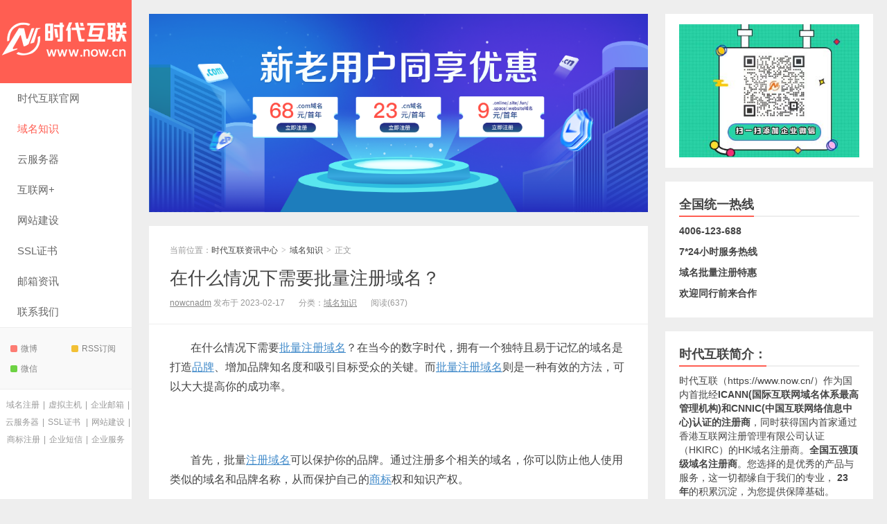

--- FILE ---
content_type: text/html; charset=UTF-8
request_url: https://wiki.now.cn/archives/594
body_size: 11597
content:
<!DOCTYPE HTML>
<html>
<head>
<meta charset="UTF-8">
<meta http-equiv="X-UA-Compatible" content="IE=edge">
<meta name="viewport" content="width=device-width, initial-scale=1.0, user-scalable=0, minimum-scale=1.0, maximum-scale=1.0">
<meta http-equiv="Cache-Control" content="no-transform">
<meta http-equiv="Cache-Control" content="no-siteapp">
<title>在什么情况下需要批量注册域名？ - 时代互联资讯中心</title>
<meta name='robots' content='max-image-preview:large, index, follow' />
<meta name="keywords" content="批量注册域名" />
<meta name="description" content="在什么情况下需要批量注册域名？在当今的数字时代，拥有一个独特且易于记忆的域名是打造品牌、增加品牌知名度和吸引目标受众的关键。而批量注册域名则是一种有效的方法，可以大大提高你的成功率。 &nbsp; 首" />
<link rel="alternate" type="application/rss+xml" title="时代互联资讯中心 &raquo; 在什么情况下需要批量注册域名？ 评论 Feed" href="https://wiki.now.cn/archives/594/feed" />
<link rel="alternate" title="oEmbed (JSON)" type="application/json+oembed" href="https://wiki.now.cn/wp-json/oembed/1.0/embed?url=https%3A%2F%2Fwiki.now.cn%2Farchives%2F594" />
<link rel="alternate" title="oEmbed (XML)" type="text/xml+oembed" href="https://wiki.now.cn/wp-json/oembed/1.0/embed?url=https%3A%2F%2Fwiki.now.cn%2Farchives%2F594&#038;format=xml" />
<style id='wp-img-auto-sizes-contain-inline-css' type='text/css'>
img:is([sizes=auto i],[sizes^="auto," i]){contain-intrinsic-size:3000px 1500px}
/*# sourceURL=wp-img-auto-sizes-contain-inline-css */
</style>
<style id='wp-block-library-inline-css' type='text/css'>
:root{--wp-block-synced-color:#7a00df;--wp-block-synced-color--rgb:122,0,223;--wp-bound-block-color:var(--wp-block-synced-color);--wp-editor-canvas-background:#ddd;--wp-admin-theme-color:#007cba;--wp-admin-theme-color--rgb:0,124,186;--wp-admin-theme-color-darker-10:#006ba1;--wp-admin-theme-color-darker-10--rgb:0,107,160.5;--wp-admin-theme-color-darker-20:#005a87;--wp-admin-theme-color-darker-20--rgb:0,90,135;--wp-admin-border-width-focus:2px}@media (min-resolution:192dpi){:root{--wp-admin-border-width-focus:1.5px}}.wp-element-button{cursor:pointer}:root .has-very-light-gray-background-color{background-color:#eee}:root .has-very-dark-gray-background-color{background-color:#313131}:root .has-very-light-gray-color{color:#eee}:root .has-very-dark-gray-color{color:#313131}:root .has-vivid-green-cyan-to-vivid-cyan-blue-gradient-background{background:linear-gradient(135deg,#00d084,#0693e3)}:root .has-purple-crush-gradient-background{background:linear-gradient(135deg,#34e2e4,#4721fb 50%,#ab1dfe)}:root .has-hazy-dawn-gradient-background{background:linear-gradient(135deg,#faaca8,#dad0ec)}:root .has-subdued-olive-gradient-background{background:linear-gradient(135deg,#fafae1,#67a671)}:root .has-atomic-cream-gradient-background{background:linear-gradient(135deg,#fdd79a,#004a59)}:root .has-nightshade-gradient-background{background:linear-gradient(135deg,#330968,#31cdcf)}:root .has-midnight-gradient-background{background:linear-gradient(135deg,#020381,#2874fc)}:root{--wp--preset--font-size--normal:16px;--wp--preset--font-size--huge:42px}.has-regular-font-size{font-size:1em}.has-larger-font-size{font-size:2.625em}.has-normal-font-size{font-size:var(--wp--preset--font-size--normal)}.has-huge-font-size{font-size:var(--wp--preset--font-size--huge)}.has-text-align-center{text-align:center}.has-text-align-left{text-align:left}.has-text-align-right{text-align:right}.has-fit-text{white-space:nowrap!important}#end-resizable-editor-section{display:none}.aligncenter{clear:both}.items-justified-left{justify-content:flex-start}.items-justified-center{justify-content:center}.items-justified-right{justify-content:flex-end}.items-justified-space-between{justify-content:space-between}.screen-reader-text{border:0;clip-path:inset(50%);height:1px;margin:-1px;overflow:hidden;padding:0;position:absolute;width:1px;word-wrap:normal!important}.screen-reader-text:focus{background-color:#ddd;clip-path:none;color:#444;display:block;font-size:1em;height:auto;left:5px;line-height:normal;padding:15px 23px 14px;text-decoration:none;top:5px;width:auto;z-index:100000}html :where(.has-border-color){border-style:solid}html :where([style*=border-top-color]){border-top-style:solid}html :where([style*=border-right-color]){border-right-style:solid}html :where([style*=border-bottom-color]){border-bottom-style:solid}html :where([style*=border-left-color]){border-left-style:solid}html :where([style*=border-width]){border-style:solid}html :where([style*=border-top-width]){border-top-style:solid}html :where([style*=border-right-width]){border-right-style:solid}html :where([style*=border-bottom-width]){border-bottom-style:solid}html :where([style*=border-left-width]){border-left-style:solid}html :where(img[class*=wp-image-]){height:auto;max-width:100%}:where(figure){margin:0 0 1em}html :where(.is-position-sticky){--wp-admin--admin-bar--position-offset:var(--wp-admin--admin-bar--height,0px)}@media screen and (max-width:600px){html :where(.is-position-sticky){--wp-admin--admin-bar--position-offset:0px}}

/*# sourceURL=wp-block-library-inline-css */
</style><style id='wp-block-search-inline-css' type='text/css'>
.wp-block-search__button{margin-left:10px;word-break:normal}.wp-block-search__button.has-icon{line-height:0}.wp-block-search__button svg{height:1.25em;min-height:24px;min-width:24px;width:1.25em;fill:currentColor;vertical-align:text-bottom}:where(.wp-block-search__button){border:1px solid #ccc;padding:6px 10px}.wp-block-search__inside-wrapper{display:flex;flex:auto;flex-wrap:nowrap;max-width:100%}.wp-block-search__label{width:100%}.wp-block-search.wp-block-search__button-only .wp-block-search__button{box-sizing:border-box;display:flex;flex-shrink:0;justify-content:center;margin-left:0;max-width:100%}.wp-block-search.wp-block-search__button-only .wp-block-search__inside-wrapper{min-width:0!important;transition-property:width}.wp-block-search.wp-block-search__button-only .wp-block-search__input{flex-basis:100%;transition-duration:.3s}.wp-block-search.wp-block-search__button-only.wp-block-search__searchfield-hidden,.wp-block-search.wp-block-search__button-only.wp-block-search__searchfield-hidden .wp-block-search__inside-wrapper{overflow:hidden}.wp-block-search.wp-block-search__button-only.wp-block-search__searchfield-hidden .wp-block-search__input{border-left-width:0!important;border-right-width:0!important;flex-basis:0;flex-grow:0;margin:0;min-width:0!important;padding-left:0!important;padding-right:0!important;width:0!important}:where(.wp-block-search__input){appearance:none;border:1px solid #949494;flex-grow:1;font-family:inherit;font-size:inherit;font-style:inherit;font-weight:inherit;letter-spacing:inherit;line-height:inherit;margin-left:0;margin-right:0;min-width:3rem;padding:8px;text-decoration:unset!important;text-transform:inherit}:where(.wp-block-search__button-inside .wp-block-search__inside-wrapper){background-color:#fff;border:1px solid #949494;box-sizing:border-box;padding:4px}:where(.wp-block-search__button-inside .wp-block-search__inside-wrapper) .wp-block-search__input{border:none;border-radius:0;padding:0 4px}:where(.wp-block-search__button-inside .wp-block-search__inside-wrapper) .wp-block-search__input:focus{outline:none}:where(.wp-block-search__button-inside .wp-block-search__inside-wrapper) :where(.wp-block-search__button){padding:4px 8px}.wp-block-search.aligncenter .wp-block-search__inside-wrapper{margin:auto}.wp-block[data-align=right] .wp-block-search.wp-block-search__button-only .wp-block-search__inside-wrapper{float:right}
/*# sourceURL=https://wiki.now.cn/wp-includes/blocks/search/style.min.css */
</style>
<style id='global-styles-inline-css' type='text/css'>
:root{--wp--preset--aspect-ratio--square: 1;--wp--preset--aspect-ratio--4-3: 4/3;--wp--preset--aspect-ratio--3-4: 3/4;--wp--preset--aspect-ratio--3-2: 3/2;--wp--preset--aspect-ratio--2-3: 2/3;--wp--preset--aspect-ratio--16-9: 16/9;--wp--preset--aspect-ratio--9-16: 9/16;--wp--preset--color--black: #000000;--wp--preset--color--cyan-bluish-gray: #abb8c3;--wp--preset--color--white: #ffffff;--wp--preset--color--pale-pink: #f78da7;--wp--preset--color--vivid-red: #cf2e2e;--wp--preset--color--luminous-vivid-orange: #ff6900;--wp--preset--color--luminous-vivid-amber: #fcb900;--wp--preset--color--light-green-cyan: #7bdcb5;--wp--preset--color--vivid-green-cyan: #00d084;--wp--preset--color--pale-cyan-blue: #8ed1fc;--wp--preset--color--vivid-cyan-blue: #0693e3;--wp--preset--color--vivid-purple: #9b51e0;--wp--preset--gradient--vivid-cyan-blue-to-vivid-purple: linear-gradient(135deg,rgb(6,147,227) 0%,rgb(155,81,224) 100%);--wp--preset--gradient--light-green-cyan-to-vivid-green-cyan: linear-gradient(135deg,rgb(122,220,180) 0%,rgb(0,208,130) 100%);--wp--preset--gradient--luminous-vivid-amber-to-luminous-vivid-orange: linear-gradient(135deg,rgb(252,185,0) 0%,rgb(255,105,0) 100%);--wp--preset--gradient--luminous-vivid-orange-to-vivid-red: linear-gradient(135deg,rgb(255,105,0) 0%,rgb(207,46,46) 100%);--wp--preset--gradient--very-light-gray-to-cyan-bluish-gray: linear-gradient(135deg,rgb(238,238,238) 0%,rgb(169,184,195) 100%);--wp--preset--gradient--cool-to-warm-spectrum: linear-gradient(135deg,rgb(74,234,220) 0%,rgb(151,120,209) 20%,rgb(207,42,186) 40%,rgb(238,44,130) 60%,rgb(251,105,98) 80%,rgb(254,248,76) 100%);--wp--preset--gradient--blush-light-purple: linear-gradient(135deg,rgb(255,206,236) 0%,rgb(152,150,240) 100%);--wp--preset--gradient--blush-bordeaux: linear-gradient(135deg,rgb(254,205,165) 0%,rgb(254,45,45) 50%,rgb(107,0,62) 100%);--wp--preset--gradient--luminous-dusk: linear-gradient(135deg,rgb(255,203,112) 0%,rgb(199,81,192) 50%,rgb(65,88,208) 100%);--wp--preset--gradient--pale-ocean: linear-gradient(135deg,rgb(255,245,203) 0%,rgb(182,227,212) 50%,rgb(51,167,181) 100%);--wp--preset--gradient--electric-grass: linear-gradient(135deg,rgb(202,248,128) 0%,rgb(113,206,126) 100%);--wp--preset--gradient--midnight: linear-gradient(135deg,rgb(2,3,129) 0%,rgb(40,116,252) 100%);--wp--preset--font-size--small: 13px;--wp--preset--font-size--medium: 20px;--wp--preset--font-size--large: 36px;--wp--preset--font-size--x-large: 42px;--wp--preset--spacing--20: 0.44rem;--wp--preset--spacing--30: 0.67rem;--wp--preset--spacing--40: 1rem;--wp--preset--spacing--50: 1.5rem;--wp--preset--spacing--60: 2.25rem;--wp--preset--spacing--70: 3.38rem;--wp--preset--spacing--80: 5.06rem;--wp--preset--shadow--natural: 6px 6px 9px rgba(0, 0, 0, 0.2);--wp--preset--shadow--deep: 12px 12px 50px rgba(0, 0, 0, 0.4);--wp--preset--shadow--sharp: 6px 6px 0px rgba(0, 0, 0, 0.2);--wp--preset--shadow--outlined: 6px 6px 0px -3px rgb(255, 255, 255), 6px 6px rgb(0, 0, 0);--wp--preset--shadow--crisp: 6px 6px 0px rgb(0, 0, 0);}:where(.is-layout-flex){gap: 0.5em;}:where(.is-layout-grid){gap: 0.5em;}body .is-layout-flex{display: flex;}.is-layout-flex{flex-wrap: wrap;align-items: center;}.is-layout-flex > :is(*, div){margin: 0;}body .is-layout-grid{display: grid;}.is-layout-grid > :is(*, div){margin: 0;}:where(.wp-block-columns.is-layout-flex){gap: 2em;}:where(.wp-block-columns.is-layout-grid){gap: 2em;}:where(.wp-block-post-template.is-layout-flex){gap: 1.25em;}:where(.wp-block-post-template.is-layout-grid){gap: 1.25em;}.has-black-color{color: var(--wp--preset--color--black) !important;}.has-cyan-bluish-gray-color{color: var(--wp--preset--color--cyan-bluish-gray) !important;}.has-white-color{color: var(--wp--preset--color--white) !important;}.has-pale-pink-color{color: var(--wp--preset--color--pale-pink) !important;}.has-vivid-red-color{color: var(--wp--preset--color--vivid-red) !important;}.has-luminous-vivid-orange-color{color: var(--wp--preset--color--luminous-vivid-orange) !important;}.has-luminous-vivid-amber-color{color: var(--wp--preset--color--luminous-vivid-amber) !important;}.has-light-green-cyan-color{color: var(--wp--preset--color--light-green-cyan) !important;}.has-vivid-green-cyan-color{color: var(--wp--preset--color--vivid-green-cyan) !important;}.has-pale-cyan-blue-color{color: var(--wp--preset--color--pale-cyan-blue) !important;}.has-vivid-cyan-blue-color{color: var(--wp--preset--color--vivid-cyan-blue) !important;}.has-vivid-purple-color{color: var(--wp--preset--color--vivid-purple) !important;}.has-black-background-color{background-color: var(--wp--preset--color--black) !important;}.has-cyan-bluish-gray-background-color{background-color: var(--wp--preset--color--cyan-bluish-gray) !important;}.has-white-background-color{background-color: var(--wp--preset--color--white) !important;}.has-pale-pink-background-color{background-color: var(--wp--preset--color--pale-pink) !important;}.has-vivid-red-background-color{background-color: var(--wp--preset--color--vivid-red) !important;}.has-luminous-vivid-orange-background-color{background-color: var(--wp--preset--color--luminous-vivid-orange) !important;}.has-luminous-vivid-amber-background-color{background-color: var(--wp--preset--color--luminous-vivid-amber) !important;}.has-light-green-cyan-background-color{background-color: var(--wp--preset--color--light-green-cyan) !important;}.has-vivid-green-cyan-background-color{background-color: var(--wp--preset--color--vivid-green-cyan) !important;}.has-pale-cyan-blue-background-color{background-color: var(--wp--preset--color--pale-cyan-blue) !important;}.has-vivid-cyan-blue-background-color{background-color: var(--wp--preset--color--vivid-cyan-blue) !important;}.has-vivid-purple-background-color{background-color: var(--wp--preset--color--vivid-purple) !important;}.has-black-border-color{border-color: var(--wp--preset--color--black) !important;}.has-cyan-bluish-gray-border-color{border-color: var(--wp--preset--color--cyan-bluish-gray) !important;}.has-white-border-color{border-color: var(--wp--preset--color--white) !important;}.has-pale-pink-border-color{border-color: var(--wp--preset--color--pale-pink) !important;}.has-vivid-red-border-color{border-color: var(--wp--preset--color--vivid-red) !important;}.has-luminous-vivid-orange-border-color{border-color: var(--wp--preset--color--luminous-vivid-orange) !important;}.has-luminous-vivid-amber-border-color{border-color: var(--wp--preset--color--luminous-vivid-amber) !important;}.has-light-green-cyan-border-color{border-color: var(--wp--preset--color--light-green-cyan) !important;}.has-vivid-green-cyan-border-color{border-color: var(--wp--preset--color--vivid-green-cyan) !important;}.has-pale-cyan-blue-border-color{border-color: var(--wp--preset--color--pale-cyan-blue) !important;}.has-vivid-cyan-blue-border-color{border-color: var(--wp--preset--color--vivid-cyan-blue) !important;}.has-vivid-purple-border-color{border-color: var(--wp--preset--color--vivid-purple) !important;}.has-vivid-cyan-blue-to-vivid-purple-gradient-background{background: var(--wp--preset--gradient--vivid-cyan-blue-to-vivid-purple) !important;}.has-light-green-cyan-to-vivid-green-cyan-gradient-background{background: var(--wp--preset--gradient--light-green-cyan-to-vivid-green-cyan) !important;}.has-luminous-vivid-amber-to-luminous-vivid-orange-gradient-background{background: var(--wp--preset--gradient--luminous-vivid-amber-to-luminous-vivid-orange) !important;}.has-luminous-vivid-orange-to-vivid-red-gradient-background{background: var(--wp--preset--gradient--luminous-vivid-orange-to-vivid-red) !important;}.has-very-light-gray-to-cyan-bluish-gray-gradient-background{background: var(--wp--preset--gradient--very-light-gray-to-cyan-bluish-gray) !important;}.has-cool-to-warm-spectrum-gradient-background{background: var(--wp--preset--gradient--cool-to-warm-spectrum) !important;}.has-blush-light-purple-gradient-background{background: var(--wp--preset--gradient--blush-light-purple) !important;}.has-blush-bordeaux-gradient-background{background: var(--wp--preset--gradient--blush-bordeaux) !important;}.has-luminous-dusk-gradient-background{background: var(--wp--preset--gradient--luminous-dusk) !important;}.has-pale-ocean-gradient-background{background: var(--wp--preset--gradient--pale-ocean) !important;}.has-electric-grass-gradient-background{background: var(--wp--preset--gradient--electric-grass) !important;}.has-midnight-gradient-background{background: var(--wp--preset--gradient--midnight) !important;}.has-small-font-size{font-size: var(--wp--preset--font-size--small) !important;}.has-medium-font-size{font-size: var(--wp--preset--font-size--medium) !important;}.has-large-font-size{font-size: var(--wp--preset--font-size--large) !important;}.has-x-large-font-size{font-size: var(--wp--preset--font-size--x-large) !important;}
/*# sourceURL=global-styles-inline-css */
</style>

<style id='classic-theme-styles-inline-css' type='text/css'>
/*! This file is auto-generated */
.wp-block-button__link{color:#fff;background-color:#32373c;border-radius:9999px;box-shadow:none;text-decoration:none;padding:calc(.667em + 2px) calc(1.333em + 2px);font-size:1.125em}.wp-block-file__button{background:#32373c;color:#fff;text-decoration:none}
/*# sourceURL=/wp-includes/css/classic-themes.min.css */
</style>
<link rel='stylesheet' id='main-css' href='https://wiki.now.cn/wp-content/themes/xiu/style.css?ver=8.7' type='text/css' media='all' />
<script type="text/javascript" id="wp-statistics-tracker-js-extra">
/* <![CDATA[ */
var WP_Statistics_Tracker_Object = {"hitRequestUrl":"https://wiki.now.cn/wp-json/wp-statistics/v2/hit?wp_statistics_hit_rest=yes&track_all=1&current_page_type=post&current_page_id=594&search_query&page_uri=L2FyY2hpdmVzLzU5NA=","keepOnlineRequestUrl":"https://wiki.now.cn/wp-json/wp-statistics/v2/online?wp_statistics_hit_rest=yes&track_all=1&current_page_type=post&current_page_id=594&search_query&page_uri=L2FyY2hpdmVzLzU5NA=","option":{"dntEnabled":"1","cacheCompatibility":""}};
//# sourceURL=wp-statistics-tracker-js-extra
/* ]]> */
</script>
<script type="text/javascript" src="https://wiki.now.cn/wp-content/plugins/wp-statistics/assets/js/tracker.js?ver=6.9" id="wp-statistics-tracker-js"></script>
<script type="text/javascript" src="https://wiki.now.cn/wp-content/themes/xiu/assets/js/jquery.js?ver=8.7" id="jquery-js"></script>
<link rel="https://api.w.org/" href="https://wiki.now.cn/wp-json/" /><link rel="alternate" title="JSON" type="application/json" href="https://wiki.now.cn/wp-json/wp/v2/posts/594" /><link rel="EditURI" type="application/rsd+xml" title="RSD" href="https://wiki.now.cn/xmlrpc.php?rsd" />
<link rel="canonical" href="https://wiki.now.cn/archives/594" />
<meta name="generator" content="Site Kit by Google 1.107.0" /><!-- Analytics by WP Statistics v14.1.5 - https://wp-statistics.com/ -->
<meta name="keywords" content="批量注册域名">
<meta name="description" content="在什么情况下需要批量注册域名？在当今的数字时代，拥有一个独特且易于记忆的域名是打造品牌、增加品牌知名度和吸引目标受众的关键。而批量注册域名则是一种有效的方法，可以大大提高你的成功率。">
<link rel="icon" href="https://wiki.now.cn/wp-content/uploads/2022/12/logo7.jpg" sizes="32x32" />
<link rel="icon" href="https://wiki.now.cn/wp-content/uploads/2022/12/logo7.jpg" sizes="192x192" />
<link rel="apple-touch-icon" href="https://wiki.now.cn/wp-content/uploads/2022/12/logo7.jpg" />
<meta name="msapplication-TileImage" content="https://wiki.now.cn/wp-content/uploads/2022/12/logo7.jpg" />
<link rel="shortcut icon" href="https://wiki.now.cn/favicon.ico">
<!--[if lt IE 9]><script src="https://wiki.now.cn/wp-content/themes/xiu/js/html5.js"></script><![endif]-->
</head>
<body class="wp-singular post-template-default single single-post postid-594 single-format-standard wp-theme-xiu post_p_indent search_not m-home-most focusslide_s_m totop-m ui-c3">
<section class="container">
<header class="header">
	<div class="logo"><a href="https://wiki.now.cn" title="时代互联资讯中心_"><img class="logo-img-pc" src="https://wiki.now.cn/wp-content/uploads/2022/12/logo反白-1.png" alt="时代互联资讯中心"><img class="logo-img-m" src="https://wiki.now.cn/wp-content/uploads/2022/12/logo反白-2.png" alt="时代互联资讯中心">时代互联资讯中心</a></div>	<ul class="nav"><li class="navmore"><i class="tbfa">&#xe612;</i></li><li id="menu-item-73" class="menu-item menu-item-type-custom menu-item-object-custom menu-item-73"><a target="_blank" href="https://www.now.cn/?now_wxx_2023">时代互联官网</a></li>
<li id="menu-item-70" class="menu-item menu-item-type-taxonomy menu-item-object-category current-post-ancestor current-menu-parent current-post-parent menu-item-70"><a href="https://wiki.now.cn/com">域名知识</a></li>
<li id="menu-item-68" class="menu-item menu-item-type-taxonomy menu-item-object-category menu-item-68"><a href="https://wiki.now.cn/server">云服务器</a></li>
<li id="menu-item-69" class="menu-item menu-item-type-taxonomy menu-item-object-category menu-item-69"><a href="https://wiki.now.cn/intel">互联网+</a></li>
<li id="menu-item-71" class="menu-item menu-item-type-taxonomy menu-item-object-category menu-item-71"><a href="https://wiki.now.cn/web">网站建设</a></li>
<li id="menu-item-106" class="menu-item menu-item-type-taxonomy menu-item-object-category menu-item-106"><a href="https://wiki.now.cn/ssl">SSL证书</a></li>
<li id="menu-item-72" class="menu-item menu-item-type-taxonomy menu-item-object-category menu-item-72"><a href="https://wiki.now.cn/email">邮箱资讯</a></li>
<li id="menu-item-74" class="menu-item menu-item-type-custom menu-item-object-custom menu-item-74"><a target="_blank" href="https://www.now.cn/customer/contact.php?now_wxx_2023">联系我们</a></li>
</ul>			<div class="feeds">
					<a class="feed feed-weibo" rel="external nofollow" href="https://weibo.com/u/2055000847" target="_blank"><i></i>微博</a>
					<a class="feed feed-rss" rel="external nofollow" href="https://wiki.now.cn/index.php/feed/" target="_blank"><i></i>RSS订阅</a>
					<a class="feed feed-weixin" rel="external nofollow" href="javascript:;" title="关注：now-cn"  data-content="<img src='https://wiki.now.cn/wp-content/uploads/2022/12/001.jpg'>"><i></i>微信<span class="feed-weixin-hide"><img src='https://wiki.now.cn/wp-content/uploads/2022/12/001.jpg'></span></a>
			</div>
	<div class="slinks">
		<a href="https://now.cn/domain/?now_wxx_2023" title="域名注册">域名注册</a>|<a href="https://now.cn/vhost/?now_wxx_2023" title="虚拟主机">虚拟主机</a>|<a href="https://www.now.cn/email/?now_wxx_2023" title="企业邮箱">企业邮箱</a>|<a href="https://now.cn/fcloud/highcloud.php?now_wxx_2023" title="云服务器">云服务器</a>|<a href="https://now.cn/ssl/?now_wxx_2023" title="SSL证书">SSL证书</a>
|<a href="https://now.cn/web/?now_wxx_2023" title="网站建设">网站建设</a>|<a href="https://www.now.cn/trademark/?now_wxx_2023" title="商标注册">商标注册</a>|<a href="https://www.now.cn/mobile/?now_wxx_2023" title="企业短信">企业短信</a>|<a href="https://www.now.cn/company/?now_wxx_2023" title="企业服务">企业服务</a>

	</div>

	</header>
<div class="content-wrap">
	<div class="content">
		<div class="ssr ssr-content ssr-posthd"><a href="https://now.cn/domain/?now_wxx_2023" target="_blank"><img src="https://wiki.now.cn/wp-content/uploads/2022/12/注册域名优惠.png"></a></div>					<header class="article-header">
									<div class="breadcrumbs"><span class="text-muted">当前位置：</span><a href="https://wiki.now.cn">时代互联资讯中心</a> <small>></small> <a href="https://wiki.now.cn/com">域名知识</a> <small>></small> <span class="text-muted">正文</span></div>
								<h1 class="article-title"><a href="https://wiki.now.cn/archives/594">在什么情况下需要批量注册域名？</a></h1>
				<ul class="article-meta">
										<li>
						<a href="https://wiki.now.cn/archives/author/nowcnadm">nowcnadm</a>						发布于 2023-02-17					</li>
					<li>分类：<a href="https://wiki.now.cn/com" rel="category tag">域名知识</a></li>										<li><span class="post-views">阅读(637)</span></li>										<li></li>				</ul>
			</header>
						<article class="article-content">
				<p>在什么情况下需要<a href="https://wiki.now.cn/archives/tag/%e6%89%b9%e9%87%8f%e6%b3%a8%e5%86%8c" title="批量注册" target="_self" class="tag_link">批量注册</a><a href="https://wiki.now.cn/archives/tag/%e5%9f%9f%e5%90%8d" title="域名" target="_self" class="tag_link">域名</a>？在当今的数字时代，拥有一个独特且易于记忆的域名是打造<a href="https://wiki.now.cn/archives/tag/%e5%93%81%e7%89%8c" title="品牌" target="_self" class="tag_link">品牌</a>、增加品牌知名度和吸引目标受众的关键。而<a href="https://wiki.now.cn/archives/tag/%e6%89%b9%e9%87%8f%e6%b3%a8%e5%86%8c%e5%9f%9f%e5%90%8d" title="批量注册域名" target="_self" class="tag_link">批量注册域名</a>则是一种有效的方法，可以大大提高你的成功率。</p>
<p>&nbsp;</p>
<p>首先，批量<a href="https://wiki.now.cn/archives/tag/%e6%b3%a8%e5%86%8c%e5%9f%9f%e5%90%8d" title="注册域名" target="_self" class="tag_link">注册域名</a>可以保护你的品牌。通过注册多个相关的域名，你可以防止他人使用类似的域名和品牌名称，从而保护自己的<a href="https://wiki.now.cn/archives/tag/%e5%95%86%e6%a0%87" title="商标" target="_self" class="tag_link">商标</a>权和知识产权。</p>
<p>&nbsp;</p>
<p>其次，批量注册域名可以增加你的品牌曝光率。通过注册多个域名，你可以将品牌置于更多的位置，从而提高品牌的可见性和认知度。</p>
<p>&nbsp;</p>
<p>最后，批量注册域名可以提高你的营销效果。你可以为每个域名创建独特的营销策略和<a href="https://wiki.now.cn/archives/tag/%e7%bd%91%e7%ab%99" title="网站" target="_self" class="tag_link">网站</a>内容，吸引不同的目标受众，从而提高转化率和收益。</p>
<p>&nbsp;</p>
<p>综上所述，批量注册域名是打造品牌、保护知识产权、提高曝光率和营销效果的重要方法。如果你想在竞争激烈的市场中脱颖而出，那么批量注册域名是你的成功之路。</p>
<p>&nbsp;</p>
<p><a href="https://www.now.cn/domain/">批量注册域名</a>地址：https://www.now<a href="https://wiki.now.cn/archives/tag/cn" title=".cn" target="_self" class="tag_link">.cn</a>/domain/</p>
<p>&nbsp;</p>
<p><strong><a href="https://wiki.now.cn/archives/tag/%e6%97%b6%e4%bb%a3%e4%ba%92%e8%81%94" title="时代互联" target="_self" class="tag_link">时代互联</a>电话：4006-123-688</strong></p>
								<div class="ssr ssr-content-bom ssr-post"><a href="https://now.cn/domain/?now_wxx_2023" target="_blank"><img src="https://wiki.now.cn/wp-content/uploads/2022/12/2.png"></a></div>							</article>
				<div class="article-social">
			<a href="javascript:;" class="action action-like" data-pid="594" data-event="like"><i class="tbfa">&#xe64c;</i>赞 (<span>5</span>)</a>								</div>
		<div class="action-share"><div class="shares"><dfn>分享到</dfn><a href="javascript:;" data-url="https://wiki.now.cn/archives/594" class="share-weixin" title="分享到微信"><i class="tbfa">&#xe61e;</i></a><a etap="share" data-share="weibo" class="share-tsina" title="分享到微博"><i class="tbfa">&#xe645;</i></a><a etap="share" data-share="qq" class="share-sqq" title="分享到QQ好友"><i class="tbfa">&#xe60f;</i></a><a etap="share" data-share="qzone" class="share-qzone" title="分享到QQ空间"><i class="tbfa">&#xe600;</i></a><a etap="share" data-share="line" class="share-line" title="分享到Line"><i class="tbfa">&#xe6fb;</i></a><a etap="share" data-share="twitter" class="share-twitter" title="分享到Twitter"><i class="tbfa">&#xe902;</i></a><a etap="share" data-share="facebook" class="share-facebook" title="分享到Facebook"><i class="tbfa">&#xe725;</i></a><a etap="share" data-share="telegram" class="share-telegram" title="分享到Telegram"><i class="tbfa">&#xe9ac;</i></a><a etap="share" data-share="skype" class="share-skype" title="分享到Skype"><i class="tbfa">&#xe87d;</i></a></div></div>

		<div class="article-tags">
			标签：<a href="https://wiki.now.cn/archives/tag/%e6%89%b9%e9%87%8f%e6%b3%a8%e5%86%8c%e5%9f%9f%e5%90%8d" rel="tag">批量注册域名</a>		</div>

		
		<nav class="article-nav">
			<span class="article-nav-prev"><span>上一篇</span><a href="https://wiki.now.cn/archives/588" rel="prev">为什么批量注册域名是你的成功之路？批量注册域名优势</a></span>
			<span class="article-nav-next"><span>下一篇</span><a href="https://wiki.now.cn/archives/600" rel="next">OpenAI视金钱如粪土ChatGPT打破了商业应用的口子</a></span>
		</nav>

				<div class="relates relates-model-thumb"><h3 class="title"><strong>相关推荐</strong></h3><ul><li><a target="_blank" href="https://wiki.now.cn/archives/5354"><span><img src="https://wiki.now.cn/wp-content/themes/xiu/assets/images/thumbnail.png" data-original="https://wiki.now.cn/wp-content/uploads/2023/06/8-1685755334.jpeg" class="thumb"/></span>想批量注册域名，有哪些辅助的域名查询工具</a></li><li><a target="_blank" href="https://wiki.now.cn/archives/3861"><span><img src="https://wiki.now.cn/wp-content/themes/xiu/assets/images/thumbnail.png" data-original="https://wiki.now.cn/wp-content/uploads/2023/05/9-1683862762.jpeg" class="thumb"/></span>购买别人的域名需要多少钱？域名解析需要额外付钱吗？</a></li><li><a target="_blank" href="https://wiki.now.cn/archives/3627"><span><img src="https://wiki.now.cn/wp-content/themes/xiu/assets/images/thumbnail.png" data-original="https://wiki.now.cn/wp-content/uploads/2023/05/tongyong.png" class="thumb"/></span>cn域名建站价值高投资潜力大</a></li><li><a target="_blank" href="https://wiki.now.cn/archives/2592"><span><img src="https://wiki.now.cn/wp-content/themes/xiu/assets/images/thumbnail.png" data-original="https://wiki.now.cn/wp-content/uploads/2023/04/3-1681277803.jpeg" class="thumb"/></span>域名续费要注意什么？</a></li><li><a target="_blank" href="https://wiki.now.cn/archives/2366"><span><img src="https://wiki.now.cn/wp-content/themes/xiu/assets/images/thumbnail.png" data-original="https://wiki.now.cn/wp-content/uploads/2023/04/1-1682299895.jpeg" class="thumb"/></span>企业为什么需要批量购买域名呢？</a></li><li><a target="_blank" href="https://wiki.now.cn/archives/2263"><span><img src="https://wiki.now.cn/wp-content/themes/xiu/assets/images/thumbnail.png" data-original="https://wiki.now.cn/wp-content/uploads/2022/03/10-1682214675.png" class="thumb"/></span>诞生37年仍长盛不衰，.com域名凭什么越来越值钱？</a></li><li><a target="_blank" href="https://wiki.now.cn/archives/706"><img data-original="https://wiki.now.cn/wp-content/uploads/2023/03/批量注册.jpg" class="thumb"/>批量域名怎么注册</a></li><li><a target="_blank" href="https://wiki.now.cn/archives/703"><span><img src="https://wiki.now.cn/wp-content/themes/xiu/assets/images/thumbnail.png" data-original="https://wiki.now.cn/wp-content/uploads/2023/03/批量域名-1.jpg" class="thumb"/></span>批量域名怎么查询</a></li></ul></div>							</div>
</div>
<div class="sidebar">	
<div class="widget widget_media_image"><a href="https://www.now.cn/?now_wxx_2023"><img width="360" height="266" src="https://wiki.now.cn/wp-content/uploads/2022/12/969a0b8d-0e15-4635-8e91-ece63ed63d091.jpg" class="image wp-image-433  attachment-full size-full" alt="" style="max-width: 100%; height: auto;" decoding="async" loading="lazy" /></a></div><div class="widget widget_text"><h3 class="title"><strong>全国统一热线</strong></h3>			<div class="textwidget"><p><strong>4006-123-688</strong></p>
<p><strong>7*24小时服务热线</strong></p>
<p><a href="https://www.now.cn/panel/front/domain/bulkregister?now_wxx_2023"><strong>域名批量注册特惠</strong></a></p>
<p><strong>欢迎同行前来合作</strong></p>
</div>
		</div><div class="widget widget_text"><h3 class="title"><strong>时代互联简介：</strong></h3>			<div class="textwidget"><p><a href="https://www.now.cn/?now_wxx_2023">时代互联</a>（https://www.now.cn/）作为国内首批经<strong>ICANN(国际互联网域名体系最高管理机构)和CNNIC(中国互联网络信息中心)认证的注册商</strong>，同时获得国内首家通过香港互联网注册管理有限公司认证（HKIRC）的HK域名注册商。<strong>全国五强顶级域名注册商</strong>。您选择的是优秀的产品与服务，这一切都缘自于我们的专业，<strong> 23 年</strong>的积累沉淀，为您提供保障基础。</p>
</div>
		</div><div class="widget widget_block widget_search"><form role="search" method="get" action="https://wiki.now.cn/" class="wp-block-search__button-outside wp-block-search__text-button wp-block-search"    ><label class="wp-block-search__label" for="wp-block-search__input-1" >搜索</label><div class="wp-block-search__inside-wrapper" ><input class="wp-block-search__input" id="wp-block-search__input-1" placeholder="" value="" type="search" name="s" required /><button aria-label="搜索" class="wp-block-search__button wp-element-button" type="submit" >搜索</button></div></form></div><div class="widget widget_tags"><h3 class="title"><strong>热门标签</strong></h3><ul class="widget_tags_inner -cols3"><li><a title="175个话题" href="https://wiki.now.cn/archives/tag/%e5%9f%9f%e5%90%8d%e6%b3%a8%e5%86%8c">域名注册</a></li><li><a title="106个话题" href="https://wiki.now.cn/archives/tag/%e4%ba%91%e6%9c%8d%e5%8a%a1%e5%99%a8">云服务器</a></li><li><a title="99个话题" href="https://wiki.now.cn/archives/tag/%e6%97%b6%e4%bb%a3%e4%ba%92%e8%81%94">时代互联</a></li><li><a title="58个话题" href="https://wiki.now.cn/archives/tag/%e6%9c%8d%e5%8a%a1%e5%99%a8">服务器</a></li><li><a title="53个话题" href="https://wiki.now.cn/archives/tag/ssl%e8%af%81%e4%b9%a6">ssl证书</a></li><li><a title="52个话题" href="https://wiki.now.cn/archives/tag/%e7%bd%91%e7%ab%99%e5%bb%ba%e8%ae%be">网站建设</a></li><li><a title="43个话题" href="https://wiki.now.cn/archives/tag/%e8%99%9a%e6%8b%9f%e4%b8%bb%e6%9c%ba">虚拟主机</a></li><li><a title="27个话题" href="https://wiki.now.cn/archives/tag/%e4%bc%81%e4%b8%9a%e9%82%ae%e7%ae%b1">企业邮箱</a></li><li><a title="25个话题" href="https://wiki.now.cn/archives/tag/%e9%98%bf%e9%87%8c%e4%ba%91%e6%9c%8d%e5%8a%a1%e5%99%a8">阿里云服务器</a></li><li><a title="25个话题" href="https://wiki.now.cn/archives/tag/%e4%ba%91%e6%9c%8d%e5%8a%a1%e5%99%a8%e5%93%aa%e4%b8%aa%e5%a5%bd">云服务器哪个好</a></li><li><a title="22个话题" href="https://wiki.now.cn/archives/tag/%e5%9f%9f%e5%90%8d">域名</a></li><li><a title="20个话题" href="https://wiki.now.cn/archives/tag/%e7%bd%91%e7%ab%99%e5%bb%ba%e8%ae%be%e7%9a%84%e5%a5%bd%e5%a4%84">网站建设的好处</a></li><li><a title="20个话题" href="https://wiki.now.cn/archives/tag/%e6%9c%8d%e5%8a%a1%e5%99%a8%e7%a7%9f%e7%94%a8">服务器租用</a></li><li><a title="19个话题" href="https://wiki.now.cn/archives/tag/%e9%98%bf%e9%87%8c%e4%ba%91">阿里云</a></li><li><a title="18个话题" href="https://wiki.now.cn/archives/tag/ssl%e8%af%81%e4%b9%a6%e4%bb%b7%e6%a0%bc">SSL证书价格</a></li><li><a title="18个话题" href="https://wiki.now.cn/archives/tag/%e5%9f%9f%e5%90%8d%e5%a6%82%e4%bd%95%e7%94%b3%e8%af%b7%e6%b3%a8%e5%86%8c">域名如何申请注册</a></li><li><a title="18个话题" href="https://wiki.now.cn/archives/tag/%e9%a1%b6%e7%ba%a7%e5%9f%9f%e5%90%8d">顶级域名</a></li><li><a title="18个话题" href="https://wiki.now.cn/archives/tag/%e6%9c%8d%e5%8a%a1%e5%99%a8%e6%89%98%e7%ae%a1">服务器托管</a></li><li><a title="17个话题" href="https://wiki.now.cn/archives/tag/com%e5%9f%9f%e5%90%8d">com域名</a></li><li><a title="16个话题" href="https://wiki.now.cn/archives/tag/%e5%9f%9f%e5%90%8d%e6%9c%8d%e5%8a%a1%e5%95%86">域名服务商</a></li><li><a title="15个话题" href="https://wiki.now.cn/archives/tag/%e5%9f%9f%e5%90%8d%e8%a7%a3%e6%9e%90">域名解析</a></li><li><a title="15个话题" href="https://wiki.now.cn/archives/tag/%e7%bd%91%e7%ab%99%e5%a4%87%e6%a1%88">网站备案</a></li><li><a title="15个话题" href="https://wiki.now.cn/archives/tag/%e6%b3%a8%e5%86%8c%e5%9f%9f%e5%90%8d">注册域名</a></li><li><a title="15个话题" href="https://wiki.now.cn/archives/tag/chatgpt">ChatGPT</a></li></ul></div><div class="widget widget_text"><h3 class="title"><strong>优惠产品</strong></h3>			<div class="textwidget"><p><a href="https://now.cn/domain/?now_wxx_2023">域名注册</a>  |  <a href="https://www.now.cn/panel/front/domain/bulkregister?now_wxx_2023">域名批量注册</a>  |  <a href="https://now.cn/fcloud/highcloud.php?now_wxx_2023">阿里云服务器代购</a>  |  <a href="https://now.cn/fcloud/highcloud.php?now_wxx_2023">网易企业邮箱</a>  |  <a href="https://now.cn/400/?now_wxx_2023">400电话靓号</a>  |  <a href="https://now.cn/ssl/?now_wxx_203">SSL证书购买</a>  |  <a href="https://www.now.cn/customer/contact.php?now_wxx_2023">联系我们</a></p>
</div>
		</div>
		<div class="widget widget_recent_entries">
		<h3 class="title"><strong>近期文章</strong></h3>
		<ul>
											<li>
					<a href="https://wiki.now.cn/archives/7856">“.CN”——互联网上的中国标识</a>
											<span class="post-date">2026-01-15</span>
									</li>
											<li>
					<a href="https://wiki.now.cn/archives/7852">网络安全警钟长鸣｜DDoS攻击峰值突破3.4Tbps，你的服务器真的扛得住吗？</a>
											<span class="post-date">2025-09-02</span>
									</li>
											<li>
					<a href="https://wiki.now.cn/archives/7848">域名：数字世界的“黄金地址”，你真正了解它吗？</a>
											<span class="post-date">2025-09-02</span>
									</li>
											<li>
					<a href="https://wiki.now.cn/archives/7843">SSL证书一年价格全揭秘：时代互联为您提供安全高性价比选择</a>
											<span class="post-date">2025-09-02</span>
									</li>
											<li>
					<a href="https://wiki.now.cn/archives/7840">数字资产投资新蓝海：.xyz、.io等非主流域名真的能“以小博大”吗？</a>
											<span class="post-date">2025-09-02</span>
									</li>
											<li>
					<a href="https://wiki.now.cn/archives/7837">选择时代云企建站，让网站搭建更简单</a>
											<span class="post-date">2025-09-01</span>
									</li>
											<li>
					<a href="https://wiki.now.cn/archives/7833">国内还能注册.hk域名吗？一文给你讲清楚</a>
											<span class="post-date">2025-09-01</span>
									</li>
											<li>
					<a href="https://wiki.now.cn/archives/7831">数字时代的门牌号：玩转域名注册与抢注实战指南</a>
											<span class="post-date">2025-09-01</span>
									</li>
											<li>
					<a href="https://wiki.now.cn/archives/7827">云服务器 vs 普通服务器：差异大揭秘！</a>
											<span class="post-date">2025-08-29</span>
									</li>
											<li>
					<a href="https://wiki.now.cn/archives/7823">代理注册公司服务首选时代互联：一站式专业代办，省心更安心！</a>
											<span class="post-date">2025-08-29</span>
									</li>
					</ul>

		</div></div><footer class="footer">
	    &copy; 2026 <a href="https://wiki.now.cn">时代互联资讯中心</a> 
        &nbsp; 友情链接：<a href="https://www.feimao666.com/shanghai/" title="上海网站建设">上海网站建设</a> &nbsp; &nbsp;&nbsp; <a href="https://www.aifenhui.com" title="科技网">科技网</a> &nbsp; &nbsp;&nbsp; <a href="https://www.fzdnw.com" title="富宙号">富宙号</a> &nbsp; &nbsp;&nbsp; <a href="https://news.kd010.com" title="企业组网">企业组网</a>&nbsp; &nbsp;&nbsp; <a href="https://www.ut66.com/" title="网站目录">网站目录</a>    <script>
var _hmt = _hmt || [];
(function() {
  var hm = document.createElement("script");
  hm.src = "https://hm.baidu.com/hm.js?6602c1c8bc1b2a32a6d1127d8cfc12c4";
  var s = document.getElementsByTagName("script")[0]; 
  s.parentNode.insertBefore(hm, s);
})();
</script></footer>
</section>


<script type="speculationrules">
{"prefetch":[{"source":"document","where":{"and":[{"href_matches":"/*"},{"not":{"href_matches":["/wp-*.php","/wp-admin/*","/wp-content/uploads/*","/wp-content/*","/wp-content/plugins/*","/wp-content/themes/xiu/*","/*\\?(.+)"]}},{"not":{"selector_matches":"a[rel~=\"nofollow\"]"}},{"not":{"selector_matches":".no-prefetch, .no-prefetch a"}}]},"eagerness":"conservative"}]}
</script>
<script>window.TBUI={"uri":"https:\/\/wiki.now.cn\/wp-content\/themes\/xiu","roll":"1 2","ajaxpager":"0"}</script>
<script type="text/javascript" src="https://wiki.now.cn/wp-content/themes/xiu/assets/js/bootstrap.js?ver=8.7" id="_bootstrap-js"></script>
<script type="text/javascript" src="https://wiki.now.cn/wp-content/themes/xiu/assets/js/swiper.min.js?ver=8.7" id="_swiper-js"></script>
<script type="text/javascript" src="https://wiki.now.cn/wp-content/themes/xiu/assets/js/custom.js?ver=8.7" id="_custom-js"></script>
</body>
</html>